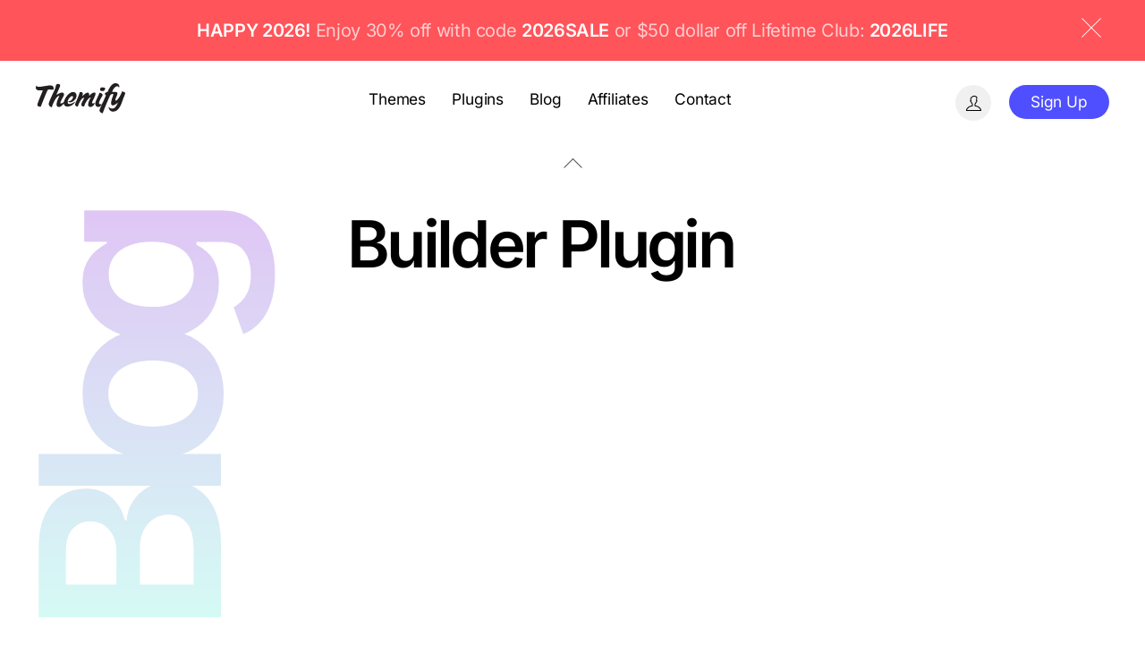

--- FILE ---
content_type: text/css
request_url: https://themify.me/wp-content/plugins/themify-promo-bar/promobar.css
body_size: 463
content:
/************************************************************************************
PROMOTION BAR
*************************************************************************************/
.promo-bar-wrap {
	position: fixed;
	left: 0;
	top: 0;
	width: 100%;
	z-index: 1000;
	height: 0;
	min-height: 0;
	transition: all 0.5s ease-out;
}
.promo-close .promo-bar-wrap {
    display: none;
}
.promo-bar-wrap.open {
	min-height: 67px;
}
.promo-bar-wrap.closed {
	min-height: 0;
}
.promo-bar {
	min-height: 67px;
	font-size: 1.05em;
	text-align: center;
	letter-spacing:-.02em;
	width: 100%;
	background: #ff545a;
	color: #ffcfd0;
	position: absolute;
	transition: all 0.5s ease-out;
}
.promo-bar p {
	font-size: 1.1em;
	padding: 1em 0;
	margin: 0;
}
/* for the promo title */
.promo-bar strong {
	color: #fff;
	font-weight: 600;
	text-transform: uppercase;
}
.promo-bar strong:first-of-type {
	animation:horizontal-shaking .7s linear infinite;
	display: inline-block;
}
@keyframes horizontal-shaking {
 0% { transform: skewY(-15deg); }
 5% { transform: skewY(15deg); }
 10% { transform: skewY(-15deg); }
 15% { transform: skewY(15deg); }
 20% { transform: skewY(0deg); }
 100% { transform: skewY(0deg); }
}
.promo-bar strong a {
	color: #fff;
}
.promo-bar a {
	border-bottom: 1px solid rgba(255,255,255, 0.3);
	text-decoration: none;
	color: #fff;
}
.promo-bar-wrap .close {
	width:30px;
	height:30px;
	position: absolute;
	top: 16px;
	right: 3.5%;
	font-weight: 100;
	cursor: pointer;
	margin: 0;
	padding: 0;
	color: #fff;
	line-height: 1.375em;
	transition: transform .3s linear;
}
.promo-bar-wrap .close:after,
.promo-bar-wrap .close:before {
    content: '';
    height: 100%;
    width: 1px;
    position: absolute;
    top: 50%;
    left: 50%;
    transform: translate(-50%,-50%) rotate(45deg);
    background-color: currentColor;
    transition: transform .25s
}
.promo-bar-wrap .close:after {
    transform: translate(-50%,-50%) rotate(-45deg)
}
.promo-bar-wrap .close:hover:after {
    transform: translate(-50%,-50%) rotate(45deg)
}
.promo-bar-wrap .close:hover:before {
    transform: translate(-50%,-50%) rotate(135deg)
}

/* promo bar */
.mobile-menu-visible .promo-bar-wrap{
	left:-300px
}
body:not(.promo-close).promo-bar-on{
	margin-top:67px
}
.fixed-header-on .promo-bar-wrap{
	top:-67px
}
body:not(.promo-close).promo-bar-on.transparent-header #headerwrap{
	top:67px
}
.promo-bar-on.transparent-header.fixed-header-on #headerwrap{
	top:0 !important
}

/* animate promo_bar */
@-webkit-keyframes animate_promo_bar {
	0% {
		top: -60px;
	}
	50% {
		top: 0;
	}
}
@keyframes animate_promo_bar {
	0% {
		top: -60px;
	}
	50% {
		top: 0;
	}
}

/* animate headerwrap with promo-bar-on */
@-webkit-keyframes animate_headerwrap_promo_bar {
	0% {
		top: -115px;
		opacity: 0;
	}
	50% {
		top: 0;
		opacity: 1;
	}
}
@keyframes animate_headerwrap_promo_bar {
	0% {
		top: -115px;
		opacity: 0;
	}
	50% {
		top: 60px;
		opacity: 1;
	}
}
.promo-bar-on #headerwrap {
	animation: animate_headerwrap_promo_bar .5s;
}

/* if fixed header is on */
.fixed-header-on .promo-bar {
	top: -60px;
}

@media screen and (max-width: 820px) {
	.promo-bar {
		font-size:1em;
	}
	.promo-bar p {
		font-size: .9em;
		line-height: 1.5em;
		text-align: left;
		padding: 10px 35px 10px 10px;
	}
	.promo-bar .close {
		right: 10px;
		top: 20%;
	}

}

--- FILE ---
content_type: text/css
request_url: https://themify.me/wp-content/uploads/themify-concate/675444254/themify-1013048860.css
body_size: 17168
content:
@charset "UTF-8";
/* Themify Ultra 8.0.8 framework 8.2.0 */

/*/css/base.min.css*/
:where(.tf_loader){width:1em;height:1em;overflow:hidden;display:inline-block;vertical-align:middle;position:relative}.tf_loader:before{content:'';width:100%;height:100%;position:absolute;top:0;left:0;text-indent:-9999em;border-radius:50%;box-sizing:border-box;border:.15em solid rgba(149,149,149,.2);border-left-color:rgba(149,149,149,.6);animation:tf_loader 1.1s infinite linear}@keyframes tf_loader{0{transform:rotate(0)}100%{transform:rotate(360deg)}}.tf_clear{clear:both}.tf_left{float:left}.tf_right{float:right}.tf_textl{text-align:left}.tf_textr{text-align:right}.tf_textc{text-align:center}.tf_textj{text-align:justify}.tf_text_dec{text-decoration:none}.tf_hide{display:none}.tf_hidden{visibility:hidden}.tf_block{display:block}.tf_inline_b{display:inline-block}.tf_vmiddle{vertical-align:middle}.tf_mw{max-width:100%}.tf_w{width:100%}.tf_h{height:100%}:where(.tf_overflow){overflow:hidden}.tf_box{box-sizing:border-box}:where(.tf_abs){position:absolute;inset:0}:where(.tf_abs_t){position:absolute;top:0;left:0}:where(.tf_abs_b){position:absolute;bottom:0;left:0}:where(.tf_abs_c){position:absolute;top:50%;left:50%;transform:translate(-50%,-50%)}.tf_rel{position:relative}:where(.tf_opacity){opacity:0}.tf_clearfix:after{content:"";display:table;clear:both}.loops-wrapper>.post,.woocommerce ul.loops-wrapper.products>li.product{float:left;box-sizing:border-box;margin-left:3.2%;margin-right:0;margin-bottom:2.5em;clear:none}.woocommerce .loops-wrapper.no-gutter.products>.product,body .loops-wrapper.no-gutter>.post{margin:0}.woocommerce .loops-wrapper.products.list-post>.product{margin-left:0}.tf_scrollbar{scroll-behavior:smooth;--tf_scroll_color:rgba(137,137,137,.2);--tf_scroll_color_hover:rgba(137,137,137,.4);scrollbar-color:var(--tf_scroll_color) transparent;scrollbar-width:thin}.tf_scrollbar::-webkit-scrollbar{width:var(--tf_scroll_w,10px);height:var(--tf_scroll_h,10px)}.tf_scrollbar::-webkit-scrollbar-thumb{background-color:var(--tf_scroll_color);background-clip:padding-box;border:2px solid transparent;border-radius:5px}.tf_scrollbar:hover{scrollbar-color:var(--tf_scroll_color_hover) transparent}.tf_scrollbar:hover::-webkit-scrollbar-thumb{background-color:var(--tf_scroll_color_hover)}.tf_close{position:relative;transition:transform .3s linear;cursor:pointer}.tf_close:after,.tf_close:before{content:'';height:100%;width:1px;position:absolute;top:50%;left:50%;transform:translate(-50%,-50%) rotate(45deg);background-color:currentColor;transition:transform .25s}.tf_close:after{transform:translate(-50%,-50%) rotate(-45deg)}.tf_close:hover:after{transform:translate(-50%,-50%) rotate(45deg)}.tf_close:hover:before{transform:translate(-50%,-50%) rotate(135deg)}.tf_vd_lazy:fullscreen video{height:100%;object-fit:contain}

/*/css/themify-common.css*/
iframe{border:0}a{cursor:pointer}:is(button,a,input,select,textarea,.button):focus{outline:1px dotted hsla(0,0%,59%,.2)}.tf_focus_heavy :is(button,a,input,select,textarea,.button):focus{outline:2px solid rgba(0,176,255,.8)}.tf_focus_none a,.tf_focus_none:is(button,a,input,select,textarea,.button):focus{outline:0}.tf_large_font{font-size:1.1em}.screen-reader-text{border:0;clip:rect(1px,1px,1px,1px);clip-path:inset(50%);height:1px;margin:-1px;overflow:hidden;padding:0;position:absolute;width:1px;word-wrap:normal!important}.screen-reader-text:focus{background-color:#f1f1f1;border-radius:3px;box-shadow:0 0 2px 2px rgba(0,0,0,.6);clip:auto!important;color:#21759b;display:block;font-size:.875rem;font-weight:700;height:auto;left:5px;line-height:normal;padding:15px 23px 14px;text-decoration:none;top:5px;width:auto;z-index:100000}.skip-to-content:focus{clip-path:none}.post-image .themify_lightbox{display:block;max-width:100%;position:relative}.post-image .themify_lightbox .zoom{background:rgba(0,0,0,.3);border-radius:100%;height:35px;left:50%;position:absolute;top:50%;transform:translate(-50%,-50%);width:35px}.post-image .themify_lightbox .zoom .tf_fa{color:#fff;vertical-align:middle;stroke-width:1px;left:50%;line-height:100%;position:absolute;top:50%;transform:translate(-50%,-50%)}.post-image .themify_lightbox:hover .zoom{background:rgba(0,0,0,.6)}.pswp:not(.pswp--open){display:none}:is(.ptb_map,.themify_map) button{border-radius:0;max-width:inherit}
/*/wp-content/themes/themify-ultra/styles/modules/footers/left.css*/
.footer-horizontal-left .footer-left-wrap,.footer-horizontal-left .footer-right-wrap,.footer-left-col .main-col,.footer-left-col .section-col{float:left;margin-left:3.2%}.footer-horizontal-left .footer-left-wrap.first,.footer-horizontal-left .footer-right-wrap.first,.footer-left-col .main-col.first{clear:left;margin-left:0}.footer-horizontal-left .footer-left-wrap,.footer-left-col .main-col{width:22.6%}.footer-horizontal-left .footer-right-wrap,.footer-left-col .section-col{width:74.2%}.footer-left-col #footer .widget{margin:0 0 2em}.footer-left-col .footer-text{padding-top:.9em}@media(max-width:680px){.footer-horizontal-left .footer-left-wrap,.footer-horizontal-left .footer-right-wrap,.footer-left-col .main-col,.footer-left-col .section-col{margin-left:0;margin-right:0;max-width:100%;width:100%}.footer-horizontal-left .back-top,.footer-left-col .back-top{top:-35px}}
/*/wp-content/themes/themify-ultra/styles/modules/revealing-footer.css*/
.revealing-footer :is(#footerwrap,#tbp_footer){bottom:0;max-height:85vh;overflow:auto;position:sticky;z-index:0}.revealing-footer.no-css-sticky :is(#footerwrap,#tbp_footer){inset-inline:0;position:fixed}.revealing-footer #body{box-shadow:0 3px 25px 3px rgba(0,0,0,.1);position:relative;z-index:1}.revealing-footer :is(#footerwrap,#tbp_footer):not(.active-revealing){opacity:0;visibility:hidden}.revealing-footer :is(#footerwrap #footer,#tbp_footer>.themify_builder){opacity:.3}
/*/wp-content/themes/themify-ultra/styles/modules/sidebars/sidebar1.css*/
.sidebar-left #layout{flex-direction:row-reverse}.sidebar-left #sidebar{margin-left:unset;margin-right:auto}
/*/wp-content/themes/themify-ultra/styles/modules/sidebar.css*/
#sidebar,#sidebar-alt{font-size:.95em;padding:5.75% 0 10%}#sidebar{margin-left:auto;width:24%}.full_width #sidebar{margin:0 auto;width:auto}#sidebar h1{font-size:2em}#sidebar h2{font-size:1.6em}#sidebar h3{font-size:1.4em}
/*/css/modules/search-form.css*/
.tf_s_dropdown input[type=text]{background-color:#fff;box-shadow:none;color:#000;display:inline-block;height:auto;margin:0;max-width:100%;min-height:auto;min-width:auto;width:auto}.tf_search_icon{border-radius:50em;cursor:pointer;line-height:normal;padding:9px 11px 10px}.tf_search_icon:hover{background:hsla(0,0%,59%,.15)}.tf_search_icon .tf-ti-search{stroke-width:1.5}.tf_icon_wrap{font-size:1.2em;left:2px;line-height:1;position:absolute;top:50%;transform:translateY(-50%)}.tf_icon_wrap+.tf_loader+input[type=text],.tf_icon_wrap+input[type=text]{padding-left:2.2em}.tf_s_dropdown .tf_icon_wrap{left:12px}
/*/wp-content/themes/themify-ultra/styles/modules/search-form.css*/
#searchform{border-bottom:1px solid;font-size:1.2em;margin:0}#searchform #s{background-color:transparent;border:0;border-radius:0;box-shadow:none;letter-spacing:-.04em;margin:0;max-width:none;padding:.45em .45em .45em 1.75em;width:100%}#headerwrap #searchform-wrap{display:inline-block;margin-left:4px;vertical-align:middle}#headerwrap #searchform{border:0;font-size:1em;height:40px;width:40px}.tf_s_dropdown #searchform .tf_icon_wrap{left:0}#headerwrap #searchform #s{border-radius:5em;height:40px;padding:6px 15px 6px 40px;position:absolute;right:-2px;transition:width .7s,background .7s;width:1px;z-index:2}#headerwrap #searchform #s:focus,#headerwrap #searchform #s:hover,#headerwrap #searchform .icon-search:hover~#s,#headerwrap #searchform .tf_fa:hover+#s{background-color:#eee;width:140px}#headerwrap #searchform .tf_fa{background-color:#eee;border-radius:100%;color:#000;font-size:16px;left:0;line-height:1.2em;margin:0;padding:12px;text-align:center;top:50%;z-index:1;stroke-width:2}#headerwrap .tf_search_result{left:auto;right:0}.fixed-header-on #headerwrap #searchform-wrap{display:none}
/*/wp-content/themes/themify-ultra/styles/modules/back-top.css*/
.back-top{margin:0 auto .6em;width:200px}.back-top:not(.back-top-float) .arrow-up a{bottom:0;color:inherit;display:inline-block;line-height:1;outline:0;padding:.4em;position:relative;text-decoration:none;transition:bottom .5s;z-index:10}.back-top:not(.back-top-float):hover .arrow-up a{bottom:20px}.footer-block .back-top:not(.back-top-float) .arrow-up :is(a,a:hover){background:0}.back-top a:before{border:2px solid transparent;border-left-color:inherit;border-top-color:inherit;content:"";display:inline-block;height:30px;margin-top:4px;transform:rotate(45deg);width:30px}:is(#footer,#pagewrap) .back-top-float{background-color:var(--theme_accent_semi);border-radius:100%;box-shadow:0 1px 8px rgba(0,0,0,.12);color:#fff;cursor:pointer;font-size:16px;height:44px;inset:auto 20px 20px auto;opacity:1;overflow:hidden;position:fixed;text-align:center;text-decoration:none;transition:opacity .2s ease-in-out .2s,transform .2s ease-in-out,background-color .5s;width:44px;z-index:101}:is(#footer,#pagewrap) .back-top-hide{opacity:0;pointer-events:none}#pagewrap .back-top-float .arrow-up a,.back-top-float .arrow-up a{background:0;color:inherit}#pagewrap .back-top-float .arrow-up,.back-top-float .arrow-up{left:50%;position:absolute;top:5px}#pagewrap .back-top-float:hover,.back-top:not(.back-top-float) .arrow-up a:hover{background-color:var(--theme_accent)}#pagewrap .back-top-float:hover .arrow-up,.back-top-float:hover .arrow-up{animation:back-top-arrow-up .25s linear .2s infinite alternate}#pagewrap .back-top-float a:before,.back-top-float a:before{border-width:1px;height:13px;left:50%;margin-left:-7px;margin-top:0;position:absolute;top:14px;width:13px}#pagewrap:has(#tf_sticky_buy.tf_st_show) .back-top.back-top-float{bottom:110px}:is(.footer-horizontal-left,.footer-horizontal-right,.footer-left-col,.footer-right-col) .back-top{margin:0;position:absolute;top:-89px;width:60px}:is(.footer-horizontal-left,.footer-horizontal-right,.footer-left-col,.footer-right-col) .back-top .arrow-up a{background-color:hsla(0,0%,67%,.78);border-radius:var(--theme_rounded) var(--theme_rounded) 0 0;color:#fff;height:25px;line-height:100%;padding:10px 0 0;text-align:center!important;width:60px}:is(.footer-horizontal-left,.footer-horizontal-right,.footer-left-col,.footer-right-col) .back-top a:before{height:14px;width:14px}:is(.footer-horizontal-left,.footer-horizontal-right,.footer-left-col,.footer-right-col) .back-top:hover .arrow-up a{bottom:0}:is(.footer-horizontal-left,.footer-horizontal-right,.footer-left-col,.footer-right-col) .back-top .arrow-up:hover a{background-color:#000}@keyframes back-top-arrow-up{0%{top:0}to{top:-5px}}@media(max-width:680px){:is(.footer-horizontal-left,.footer-horizontal-right,.footer-left-col,.footer-right-col) .back-top{top:-70px}}
/*/wp-content/themes/themify-ultra/style.css*/
/*!
Theme Name: Themify Ultra
Theme URI:https://themify.me/themes/ultra/
Version:8.0.8
Description:Use Ultra theme to create professional sites quickly and easily (landing pages, portfolio, blog, corporate, ecommerce, and more). It includes a bunch of header/footer layout options and pre-built demos that you can import to your site. Read <a href="https://themify.me/docs/ultra-documentation">Ultra documentation</a> for more information.
Author:Themify
Author URI:https://www.themify.me
License:GNU General Public License v2.0
License URI:http://www.gnu.org/licenses/gpl-2.0.html
Copyright:(c) Themify.
Tags:themify,featured-images,translation-ready,custom-menu,sidebar
Text Domain:themify
Requires PHP:7.2
Changelogs: https://themify.org/changelogs/themify-ultra.txt
---------
DO NOT EDIT THIS FILE.
If you need to override theme styling,please add custom CSS in Appearance>Customize>Custom CSS or a child theme (https://themify.me/docs/child-theme).*/a,abbr,acronym,address,b,bdo,big,blockquote,body,br,button,cite,code,dd,del,dfn,div,dl,dt,em,fieldset,figure,form,h1,h2,h3,h4,h5,h6,html,i,img,ins,kbd,legend,li,map,ol,p,pre,q,samp,small,span,strong,sub,sup,table,tbody,td,tfoot,th,thead,tr,tt,ul,var{margin:0;padding:0}a,fieldset,img{border:0}article,aside,details,figcaption,figure,footer,header,hgroup,menu,nav,section{display:block}audio,iframe{max-width:100%}:root{--theme_accent:#ed1e24;--theme_accent_semi:rgba(251,9,48,.8);--theme_accent_hover:#000;--theme_rounded:12px;--theme_input_rounded:12px;--theme_btn_rounded:30px}html{scroll-behavior:smooth}body{background-color:#fff;color:#666;font:1em/1.65em Public Sans,Arial,sans-serif;overflow-wrap:break-word;-webkit-font-smoothing:antialiased;-ms-text-size-adjust:100%;-moz-text-size-adjust:100%;-webkit-text-size-adjust:100%;text-size-adjust:100%}a{color:var(--theme_accent);text-decoration:none;transition:color .3s ease-in-out}a:hover{color:var(--theme_accent_hover)}p{margin:0 0 1.3em;padding:0}small{font-size:87%}blockquote{border-left:3px solid hsla(0,0%,59%,.3);font-size:1.1em;line-height:1.4em;margin:0 5% 1.2em;padding:.8em 1.4em}ins{text-decoration:none}ol,ul{margin:0 0 1.4em 1.6em}li,ol,ul{padding:0}li{margin:0 0 1em}h1,h2,h3,h4,h5,h6{color:#000;font-weight:700;letter-spacing:-.02em;line-height:1.4em;margin:0 0 .5em;overflow-wrap:normal}h1{font-size:3.4em;line-height:1.2em}h1,h2{letter-spacing:-.03em}h2{font-size:2.3em;line-height:1.3em}h3{font-size:1.7em}h4{font-size:1.4em}h5{font-size:1.3em}h5,h6{line-height:1.7em}h6{font-size:1.2em}button,input,input[type=search],select,textarea{font-family:inherit;font-size:100%;max-width:100%}input:is([type=radio],[type=checkbox]),input:read-only,input:read-write,select,textarea{-webkit-appearance:none;appearance:none;background:#fff;border:1px solid rgba(0,0,0,.25);border-radius:var(--theme_input_rounded);max-width:100%;padding:.6em}input:read-only,input:read-write{margin:0 1em .6em 0;width:17em}input[type=number]{width:7em}textarea{margin:0 0 .6em;min-height:13.5em;width:100%}select{background-image:url("data:image/svg+xml;charset=utf-8,%3Csvg xmlns='http://www.w3.org/2000/svg' width='100' height='100' fill='none' stroke='rgba(40,40,40,.8)' stroke-linecap='round' stroke-width='12'%3E%3Cpath d='m2.7 2.3 46.4 54.9L95.5 2.3'/%3E%3C/svg%3E");background-position:calc(100% - .7em) calc(50% + .15em);background-repeat:no-repeat;background-size:.85em;color:inherit;margin:0 0 .6em;padding-right:2em}input:is([type=radio],[type=checkbox]){-webkit-appearance:none;box-sizing:content-box;clear:none;cursor:pointer;display:inline-block;height:1.3em;line-height:1;margin:0 .5em 0 0;min-height:1.3em;min-width:1.3em;padding:0;text-align:center;vertical-align:middle;width:1.3em}input[type=checkbox]{border-radius:calc(var(--theme_input_rounded) - 4px)}input[type=radio]{align-items:center;border-radius:100%!important;display:inline-flex;justify-content:center}input[type=checkbox]:before{border-bottom:.13em solid transparent;border-left:.13em solid transparent;content:"";display:inline-block;height:.32em;margin-bottom:.1em;margin-left:.1em;transform:rotate(-45deg) skewY(-10deg);width:.7em}input[type=checkbox]:checked:before{border-bottom:.13em solid;border-left:.13em solid}input[type=radio]:checked:before{background-color:#222;border-radius:100%;content:"";display:inline-block;height:.7em;vertical-align:middle;width:.7em}:is(select,textarea):focus,input:read-only:focus,input:read-write:focus{border-color:rgba(0,0,0,.5)}button,input[type=reset],input[type=submit]{-webkit-appearance:none;background-color:var(--theme_accent);border:0;border-radius:var(--theme_btn_rounded);color:#fff;cursor:pointer;display:inline-block;font-weight:700;padding:.65em 1.6em;transition:background .3s,color .3s,transform .3s;width:auto}button:hover,input:is([type=reset],[type=submit]):hover{background-color:var(--theme_accent_hover);box-shadow:0 5px 10px rgba(0,0,0,.1);color:#fff;transform:translateY(-1px)}.gm-style-mtc button{border-radius:0}.mce-toolbar .mce-btn button:hover{background-color:inherit;box-shadow:none;color:inherit;transform:none}#main-nav ul a,.author-box,.post,.post-content,.sidemenu,.widget,img,input,textarea{box-sizing:border-box}.col3-1,.col4-1,.col4-2{float:left;margin-left:3.2%}.col4-1{width:22.6%}.col4-2{width:48.4%}.col3-1{width:31.2%}:is(.col4-1,.col4-2,.col3-1).first{clear:left;margin-left:0}#pagewrap{overflow-x:clip}.mobile-menu-visible #pagewrap,.slide-cart-visible #pagewrap{overflow-x:initial}.pagewidth{margin:0 auto;max-width:100%;width:1160px}#layout{display:flex;flex-wrap:wrap}#content{padding:5.75% 0;width:71%}.sidebar-none #content{width:100%}.sidebar-none #layout{display:block}.sidemenu-active{left:0;position:relative;transition:left .2s ease-in-out}.sidemenu-right{left:-300px}.sidemenu-left,.sidemenu-left #headerwrap{left:300px}.full_width #layout{flex-wrap:wrap;max-width:100%;width:100%}.full_width #content{max-width:100%;padding:0;width:100%}#headerwrap{background-color:var(--tf_fixed_header_bg,#fff);border-bottom:var(--tf_fixed_header_border,1px solid rgba(0,0,0,.05));color:var(--tf_fixed_header_color,#000);inset-block:var(--tf_fixed_header_p,0 auto);left:0;margin-inline:var(--tf_fixed_header_m,0);min-height:55px;position:var(--tf_fixed_header,absolute);transition:.3s ease-in-out;transition-property:background-color,color,box-shadow,min-height,left,padding;width:var(--tf_fixed_header_w,100%);z-index:999}.fixed-header-enabled{--tf_fixed_header:sticky}.no-fixed-header{--tf_fixed_header:relative}.fixed-header-on{--tf_fixed_header_bg:hsla(0,0%,100%,.9)}#headerwrap.fixed-header:before{-webkit-backdrop-filter:blur(5px);backdrop-filter:blur(5px);content:"";inset:0;pointer-events:none;position:absolute;z-index:0}#header{overflow:visible;padding:2em 0;position:relative}.fixed-header-enabled #header{transition:padding .3s ease-in-out}.fixed-header #header{padding-block:12px}@supports (-webkit-touch-callout:none){#headerwrap{background-attachment:scroll!important;background-position:50%!important}}.header-widget{font-size:.95em;height:100%}.header-widget .widget{margin:2em 0}.header-widget .widgettitle{color:inherit;font-size:1.05em;margin:0 0 .5em}.fixed-header-on .tf_sticky_logo~*{display:none!important}.search-button{border-radius:100%;box-sizing:border-box;color:inherit;font-size:19px;line-height:1;margin:0 0 0 3px;padding:10px}.search-button:hover{background:hsla(0,0%,78%,.25)}a.search-button{text-decoration:none}.search-button:focus{outline:0}.tf_darkmode_toggle{border-radius:100%;box-sizing:border-box;color:inherit;font-size:19px;line-height:1;margin:0 0 0 7px;padding:9px 10px}.tf_darkmode .tf_darkmode_toggle,.tf_darkmode_toggle:hover{background:hsla(0,0%,78%,.25)}a.tf_darkmode_toggle{text-decoration:none}.tf_darkmode_toggle:focus{outline:0}#main-nav,#main-nav li{margin:0;padding:0}#main-nav li{display:inline-block;list-style:none;position:relative}#main-nav ul li{background:0;display:block;float:none}#main-nav li>.sub-menu{background:#fff;border-radius:var(--theme_rounded);box-shadow:0 0 0 1px rgba(0,0,0,.1),0 3px 12px rgba(0,0,0,.12);box-sizing:border-box;contain:style layout;left:-.3em;margin:0;opacity:0;padding:calc(var(--tb_rounded_corner) - 2px) 0;position:absolute;top:100%;transform:scaleY(0);transform-origin:top;transition:transform .3s ease-in-out,opacity .3s ease-in-out;width:210px;z-index:100}#main-nav small{display:block}#main-nav li .sub-menu .sub-menu{left:100%;top:-.65em}#main-nav .edge>.sub-menu{left:auto;right:0}#main-nav ul .edge>.sub-menu{left:auto;right:100%}@media (hover:hover){#main-nav li:hover>.sub-menu,#main-nav li>.sub-menu:focus-within,#main-nav li>a:focus+.sub-menu{opacity:1;transform:scale(1)}}.menu-item .child-arrow{border-radius:100%;cursor:pointer;display:none;height:36px;position:absolute;right:0;top:4px;transition:transform .3s;width:36px;z-index:12}.child-arrow:after,.child-arrow:before{background:currentColor;border-radius:10px;content:"";height:1px;left:12px;position:absolute;top:50%;transform:rotate(45deg);transition:transform .3s ease-in-out;width:8px;z-index:9999}.child-arrow:after{left:17px;transform:rotate(-45deg)}.toggle-on>a .child-arrow:after,.toggle-on>a .child-arrow:before{left:10px;width:15px}.toggle-on>a .child-arrow{transform:rotate(180deg)}@media (hover:none){#main-nav .menu-item-has-children>a{padding-right:45px}#footer-nav .menu-item-has-children>a{padding-right:30px}.menu-item .child-arrow{border-radius:100%;display:inline-block;margin-left:7px;margin-top:-17px;padding:0;right:5px;top:50%}#main-nav .toggle-on>a>.child-arrow{background:hsla(0,0%,84%,.4)}#main-nav li>.sub-menu{display:none}#main-nav li.toggle-on>.sub-menu{opacity:1;transform:scale(1)}}#main-nav a{color:inherit;display:block;margin:0;padding:.5em .8em;position:relative;text-decoration:none;transition:.4s ease;transition-property:background,font-size,line-height,color,padding,margin,border,border-radius,box-shadow,transform}#main-nav .highlight-link>a{background-color:hsla(0,0%,78%,.25);border:0;border-radius:var(--theme_btn_rounded);margin-left:.6em;margin-right:.6em;padding-left:1.4em;padding-right:1.4em}#main-nav .highlight-link:last-child>a{margin-right:0}#main-nav a>em .tf_fa{margin-right:5px}#main-nav a .tf_lazy{display:none}#main-nav ul a{color:#353535;padding:.4em 1.4em;text-align:left}#main-nav .current-menu-item>a,#main-nav .current_page_item>a,#main-nav a:hover,#main-nav ul a:hover{color:var(--theme_accent)}.header-icons :is(a,a:hover){color:inherit;text-decoration:none}#headerwrap .header-icons>*{vertical-align:middle}.slide-cart .header-icons{min-width:75px;text-align:right}#menu-icon{border-radius:100%;line-height:1em;margin:0 0 0 10px;padding:10px 9px 11px}#menu-icon:hover{background:hsla(0,0%,78%,.25)}.menu-icon-inner{border-bottom:2px solid;box-sizing:border-box;height:18px;position:relative;width:22px}.menu-icon-inner:after,.menu-icon-inner:before{border-top:2px solid;content:"";display:block;left:0;position:absolute;top:0;transition:border .7s ease;transition-property:transform;width:100%}.menu-icon-inner:after{top:50%}#menu-icon-close{transform:rotate(0deg);transition:border .3s ease-in-out,transform .3s ease-in-out}.body-overlay{-webkit-backdrop-filter:blur(10px);backdrop-filter:blur(10px);background-color:hsla(0,0%,81%,.8);display:none;height:100%;position:fixed;top:0;width:100%}.body-overlay-on{display:block;z-index:998}.fixed-header :is(.tf_darkmode_toggle,.header-bar,.search-button,.header-widget),.mobile-menu-visible #headerwrap:before,.slide-cart-visible #headerwrap:before{display:none}.revealing-header :is(#headerwrap,#tbp_header){transition:transform .5s ease-in-out,opacity .5s ease-in-out}.revealing-header :is(#headerwrap,#tbp_header).header_hidden{opacity:0;transform:translateY(-100%)}.fixed-header-enabled #tbp_header,.revealing-header #tbp_header{position:sticky;top:0;z-index:999}.page-title{margin:0 0 1em;padding:0}.author-bio{margin:0 0 2em;overflow:hidden}.author-bio .author-avatar{float:left;margin:0 1.2em 0 0}.author-bio .author-avatar img{border-radius:var(--theme_rounded);width:100px}.author-bio .author-name{font-size:1.6em;margin:0 0 .5em;padding:0}.author-posts-by{border-top:4px solid hsla(0,0%,46%,.1);font-size:1.4em;margin:0 0 1.5em;padding:1em 0 0;text-transform:uppercase}.post{margin-bottom:2em;position:relative}.post-content{min-width:120px}.post-title{font-size:3.1em;letter-spacing:-.03em;line-height:1.2em;margin:0 0 .4em;padding:0;text-transform:none}.post-title a{color:#000;text-decoration:none}.post-title a:hover{color:var(--theme_accent)}.post-image{margin:0 0 1em}.post-image img{border-radius:var(--theme_rounded);vertical-align:bottom}.post-image.left{float:left;margin-right:1em}.post-image.right{float:right;margin-left:1em}.post-meta{font-size:.9em;line-height:1.6em;margin:0 0 .5em;padding:0}.post-meta a{text-decoration:none}.post-meta :is(.post-comment,.post-category,.post-tag):before{border-left:1px solid hsla(0,0%,71%,.6);content:"";display:inline-block;height:1.3em;margin:0 .9em 0 .45em;transform:skewX(-15deg);vertical-align:middle;white-space:nowrap;width:1px}.post-meta .post-category:first-child:before{display:none}.post-meta .post-comment .tf_fa{font-size:.8em;margin-left:8px;opacity:.7;vertical-align:text-top}.more-link,.more-link:after,.more-link:hover{text-decoration:none}.more-link:after{border:1px solid transparent;border-right-color:inherit;border-top-color:inherit;content:"";display:inline-block;margin-left:.5em;min-height:.7em;min-width:.7em;transform:rotate(45deg);vertical-align:middle}.post-date{display:block;font-size:.8em;letter-spacing:.04em;margin:0 0 .4em;text-transform:uppercase}.loops-wrapper .post-image{margin-bottom:1em;position:relative;transition:border .3s ease-in-out,margin .3s ease-in-out,width .3s ease-in-out,transform .3s ease-in-out}.author-box{border:0;margin:5.5em 0}.author-box .author-avatar{float:left;margin:0 2em .3em 0}.author-box .author-name{margin:0 0 .3em}.post-pagination{margin:.5em 0 2em;text-align:right}.post-pagination strong{margin-right:3px}.post-pagination a{margin-left:3px;margin-right:3px}.tf_load_more{padding:2em 0}a.load-more-button{background:hsla(0,0%,72%,.16);border-radius:var(--theme_btn_rounded);box-sizing:border-box;display:none;padding:.7em 1.8em;text-decoration:none;width:auto}.post-video{height:0;margin-bottom:15px;overflow:hidden;padding-bottom:56.25%;position:relative}.post-video iframe{height:100%;left:0;position:absolute;top:0;width:100%}.featured-area img{width:100%}.loops-wrapper.no-gutter .post-image{margin:0}.loops-wrapper.no-gutter .post,.loops-wrapper.no-gutter .post-image img,ul.products.no-gutter li.product .post-image{border-radius:0}.widget{margin:0 0 2.4em}.widgettitle{font-size:1.25em;line-height:1.3em;margin:0 0 1em;padding:0}.widget ul{margin:0;padding:0}.widget li{clear:both;list-style:none;margin:0;padding:.4em 0}.widget ul ul{margin:.6em 0 -.6em;padding:0}.widget ul ul li{margin:0;padding-left:1em}iframe[src*=facebook]{background-color:#fff}#content .twitter-tweet-rendered,#content .twt-border{max-width:100%!important}#content .twt-border{min-width:180px!important}:is(.col4-3,.col4-2,.col4-1,.col3-2,.col3-1,.col2-1) .loops-wrapper.list-post .post-title{font-size:1.4em;margin:0 0 .5em}.shortcode.themify-icon .themify-icon-icon{font-size:1.3em}a.shortcode.button{border-radius:var(--theme_btn_rounded);padding:.65em 1em}.tb_optin_horizontal form>div[class*=tb_optin_]{width:auto}img:is(.alignleft,.aligncenter,.alignright,.alignnone){margin-bottom:1em}.alignleft{float:left;margin-right:1em}.alignright{float:right;margin-left:1em}.aligncenter{display:block;margin-left:auto;margin-right:auto;text-align:center}.wp-caption{margin-bottom:1em;max-width:100%;text-align:center}.wp-caption-text{margin:.5em 0}body.attachment{position:static}.single .attachment.post,body.attachment{float:none;width:auto}.menu:after,.widget li:after{clear:both;content:"";display:table}.module-feature-image,.post-image,.post-img,.slide-image{transition:.3s ease-in-out;transition-property:border,padding,width}.mobile-menu-visible{overflow-y:hidden}@media(max-width:1260px){h1{font-size:2.4em}h2{font-size:2em}.pagewidth{max-width:94%}#pagewrap,.default_width #layout .row_inner{max-width:100%}}@media(max-width:1024px){.header-widget .col4-1{width:48.4%}.header-widget .col4-1:nth-child(odd){clear:left;margin-left:0}}@media(max-width:760px){body .pagewidth{max-width:90%}#layout{flex-wrap:wrap}#content,#sidebar{clear:both;max-width:100%;padding-top:10%;width:100%}}@media(max-width:680px){h1{font-size:1.9em}.post-title,h2{font-size:1.6em}h3{font-size:1.35em}.col4-1{font-size:.95em}.col3-1,.col4-2{margin-left:0;max-width:100%;width:100%}.fixed-header #site-logo img:not(.tf_sticky_logo){max-height:40px;width:auto}#headerwrap .header-icons{right:5%}.loops-wrapper:is(.list-post,.grid4,.grid3,.grid2,.list-large-image) .post-image{float:none;max-width:none;overflow:visible;width:auto}}
/*/wp-content/themes/themify-ultra/styles/headers/header-horizontal.css*/
#header{padding:1em 0}.header-bar{float:left}#site-logo{margin:5px 15px 5px 0}#site-description{font-size:.8em;margin:5px .5em 5px 0}.navbar-wrapper{align-items:center;display:flex;justify-content:end}#header .social-widget,#searchform-wrap,.cart-icon,.search-button,.tf_darkmode_toggle{order:1}#main-nav-wrap{align-items:center;display:flex;justify-content:end}#main-nav{float:right}#main-nav .has-mega-column>.sub-menu{padding:32px 39px 39px}.header-widget{display:none;text-align:center}.header-widget .header-widget-inner{height:100%;overflow:auto;-webkit-overflow-scrolling:touch}.sidemenu-on .header-widget .header-widget-inner{max-height:none!important}.fixed-header :is(.header-bar,.search-button),.fixed-header-on #headerwrap :is(.social-widget,#searchform-wrap),.fixed-header-on .tf_darkmode_toggle{display:inline-block}#gallery-controller .slider.carousel-nav-wrap{display:none}@media(max-height:900px){.header-horizontal #headerwrap .header-widget-inner{max-height:70vh}}
/*/wp-content/themes/themify-site/style.css*/
/*
Theme Name: Themify Site
Description: Child theme for Themify Ultra
Author: Themify
Template: themify-ultra
*/

/************************************************************************************
GENERAL STYLING
*************************************************************************************/
:root{
	--theme_accent:#4f4fff;
	--theme_accent_semi:rgba(79,79,255,.65);
	--light_bg: #f7f7f7;
	--highlight-color: #fffcda;
	--rounded-corners: 30px;
    --rounded-corners-small: 16px;
    --box-shadow:0 10px 30px 0 rgba(0,0,0,.1), 0 4px 9px rgba(0,0,0,.1);
}
.tb_default_color {
	--tb_pr_color:#fff;
    --tb_pr_bg:var(--theme_accent);
}
body{
	font-size:1.05em;
	color:#555;
    font:normal 1.08em/1.66em "Inter",Helvetica,Arial,sans-serif;
	letter-spacing:-.004em;
}
br {
  content: "";
  margin:1em;
  display: block;
  font-size:20%;
}
a:hover{
	color:#000;
	text-decoration:none
}
li {
	margin: 0 0 .8em;
}
p{
	margin:0 0 1.5em
}
code,
pre code{
	background:var(--highlight-color);
	color:#333;
	padding:3px 10px;
	font:.8em/1.7em Monaco, 'Courier New', monospace
}
pre code{
    overflow-x:auto;
	padding:10px 2em 30px;
	margin:30px 0;
	clear:both;
	display:block;
}
pre code,
textarea{
	border-radius:var(--rounded-corners-small);
    scroll-behavior: smooth; /* custom scrollbar */
    --tf_scroll_color: rgba(137,137,137,.2);
    --tf_scroll_color_hover: rgba(137,137,137,.4);
    scrollbar-color: var(--tf_scroll_color) transparent;
    scrollbar-width: thin;
}
pre code::-webkit-scrollbar,
textarea::-webkit-scrollbar{
    width: var(--tf_scroll_w,10px);
    height: var(--tf_scroll_h,10px)
}
pre code::-webkit-scrollbar-thumb,
textarea::-webkit-scrollbar-thumb{
    background-color: var(--tf_scroll_color);
    background-clip: padding-box;
    border: 2px solid transparent;
    border-radius: 5px
}
pre code:hover
textarea:hover{
    scrollbar-color: var(--tf_scroll_color_hover) transparent
}
pre code:hover::-webkit-scrollbar-thumb,
textarea:hover::-webkit-scrollbar-thumb{
    background-color: var(--tf_scroll_color_hover)
}
table{
	margin:0 0 1em
}
td{
	padding:.9em 0
}

/* FORM
================================================ */
/* form input */
textarea,
select,
input:read-write, input:read-only{
	background-color: #f2f2f2;
	border:none;
	padding:.7em;
	border-radius:12px
}
textarea{
    line-height:1.5;
}
select{
	padding-right:2.2em;
}
:is(select,textarea):focus,input:read-only:focus,input:read-write:focus{
	background-color:#f9f9f9;
}
input[type=radio],input[type=checkbox] {
    padding:2px;
    background:#fff;
    border:solid 1px #999;
    border-radius:6px;
}
input[type=radio]{
    border-radius:100%;
}
/* button */
button, .button, .btn, .module.module-buttons .ui.builder_button, input[type=reset],input[type=submit],button[type=submit]{
    font-weight:500;
    background:var(--theme_accent);
    color:#fff;
	padding:.75em 1.9em;
	border-radius:10em;
	width:auto;
	border:none;
	text-transform:none;
	letter-spacing:0;
	display: inline-block;
	transition: background .3s,color .3s,transform .3s
}
button:hover, .button:hover, .btn:hover, .module.module-buttons .ui.builder_button:hover, input[type=reset]:hover,input[type=submit]:hover,button[type=submit]:hover{
    background:#000;
    color:#fff;
	box-shadow: 0 5px 10px rgba(0,0,0,.1)
}
.module.module-buttons.outline a.ui,
a.load-more-button,
.btn.outline{
	color:var(--theme_accent);
	background:none;
	border:none;
	box-shadow:inset 0 0 0 2px var(--theme_accent);
	outline:none;
	transition:background .8s,color .8s,border .8s
}
.module.module-buttons.outline a.ui:hover,
a.load-more-button:hover,
.btn.outline:hover{
	background:var(--theme_accent);
	color:#fff;
}
.button.large,
.btn.large{
	font-size:1.1em
}
a.load-more-button{
	font-size:1.2em;
	padding:.8em 2em;
	border-radius:50em;
}

/* plus button */
.plus-btn:before{
	content:"+";
	width:1.3em;
	height:1.3em;
	display:inline-block;
	background:var(--theme_accent);
	color:#fff;
	text-align:center;
	margin-right:.4em;
	border-radius:100%;
	font-size:1.6em;
	padding-top:.03em;
	box-sizing:border-box
}
.plus-btn:hover:before{
	background:#000
}

/* HEADING
================================================ */
h1,h2,h3,h4,h5,h6{
	font-weight:600;
	letter-spacing:-.035em;   
	line-height:1.2
}
h1,
.page-title,
.large-heading{
	font-size:4.2em;
	margin:0 0 .3em;
	letter-spacing:-.05em
}
.xlarge-heading{
	font-size:5em;
	margin-bottom:.3em
}
h2{
	font-size:2.4em;
	margin:0 0 .5em
}
h1 + h2{
	font-size:1.3em;
	line-height:1.5em;
	color:inherit;
	margin:0 0 2.6em;
	font-weight:400
}
h3{
	font-size:1.7em;
	margin:0 0 .5em;
	line-height:1.4	
}
h4{
	font-size:1.2em;
	font-weight:700;
	text-transform:none;
	letter-spacing:-.01em;
	line-height:1.5
}

/* sub heading in post-content */
:is(p,ul,ol,br) + h2{
    margin-top:1em
}
:is(p,ul,ol,br) + :is(h3,h4,h5,h6),
:is(ul,ol) + :is(p) {
    margin-top:1.8em;
}
br + img{
    margin-top:1.2em
}

/* smaller sub heading */
.sup-head{
    font-size:.65em;
    display:block;
    line-height:1;
	color:#9b9b9b
}

/* main page width */
.pagewidth,
.module_row > .row_inner,
.module-layout-part .module_row.fullwidth_row_container > .row_inner{
	width: min(1200px,100%);
}
.module_subrow.boxed-row,
.module_row.boxed-row > .row_inner {
	width: min(1500px, 96%);
	margin-left:auto;
	margin-right:auto;
}
@media(max-width: 1260px) {
    .module_row.boxed-row > .row_inner {
        max-width:94%;
    }
	.module_subrow.boxed-row{
		width:94%;
	}
	
}
@media(max-width: 760px) {
    body .pagewidth,
    .row_inner,
    .module_row.boxed-row > .row_inner {
        max-width:88%;
    }
	.module_subrow.boxed-row{
		width:88%;
	}
	.boxed-row .module_subrow.pagewidth{
		max-width:100%
	}
}

/* layout common elements */
.image.border img,
img.border,
.single-docs #content img{
	background:#fff;
	box-shadow:0 4px 10px rgba(0,0,0,.05);
	margin-bottom:.4em;
	border-radius:5px
}
.post-video{
    margin-bottom:3em
}
.rounded-corner{
	border-radius:var(--rounded-corners);
}
.row-padding{
	padding:8% 0;
}
.heading-padding{
	padding:0 9.5%
}
.subhead-padding{
	padding:0 16%
}
big{
    font-size:1.1em;
    line-height:1.7  
}
.large-text {
    font-size:1.2em;
    line-height:1.5;
	letter-spacing:-.015em
}
.xlarge-text {
    font-size:1.4em;
    line-height:1.5;
	letter-spacing:-.02em
}
.large-subhead{
	font-size:2.6em
}
.text-center{
	text-align:center
}

/* column clickable outline */
.tb_link_outline:hover{
	outline:none;
	transform:scale(1.02)
}
.tb_link_outline:hover:before {
	position:absolute;
	content:'';
	height:100%;
	width:100%;
	outline:solid 5px var(--theme_accent);
	outline-offset:-5px;
	z-index:3;
}
.tb_link_outline.rounded-corner:before{
	border-radius:var(--rounded-corners);
}

/* social share */
.social-shortcode {
	margin:1em 0;
}
.social-shortcode span{
	display:inline-block;
	height:auto;
	margin:2px;
	padding:0;
	vertical-align:top !important
}
.social-shortcode iframe{
	margin:0;
	padding:0
}

/* grids in content */
.col4-1,
.col4-2,
.col4-3,
.col3-1,
.col3-2,
.col2-1,
.grid4 > li,
.grid3 > li,
.grid2 > li{
	margin-left:4.2%;
	float:left;
	box-sizing:border-box
}
.grid4 > li,
.grid3 > li,
.grid2 > li{
	margin-bottom:4.2%
}
.col4-1,
.grid4 > li{
	width:21.84%
}
.col4-2,
.col2-1,
.grid2 > li{
	width:47.89%
}
.col3-1,
.grid3 > li{
	width:30.52%
}
.grid4.padded > li,
.grid3.padded > li,
.grid2.padded > li{
	margin-bottom:1.4em
}

.col4-1.first,
.col4-2.first,
.col4-3.first,
.col3-1.first,
.col3-2.first,
.col2-1.first,
.grid4 > li:nth-of-type(4n+1),
.grid3 > li:nth-of-type(3n+1),
.grid2 > li:nth-of-type(2n+1){
	margin-left:0 !important;
	clear:left
}
ul.grid4,
ul.grid3,
ul.grid2,
ol.grid4,
ol.grid3,
ol.grid2{
	list-style:none;
	margin:0
}
ul.grid4:after,
ul.grid3:after,
ul.grid2:after,
ol.grid4:after,
ol.grid3:after,
ol.grid2:after{
	content:"";
	display:table;
	clear:both
}

/************************************************************************************
HEADER
*************************************************************************************/
#headerwrap{
	border:none;
}
#header{
	padding:1.2em 0
}
/* SITE LOGO
================================================ */
#site-logo{
	position:relative;
	z-index:1;
	transition:margin .5s
}
/* MAIN NAVIGATION
================================================ */
.navbar-wrapper{
	display:block;
	width:100%;
	position: absolute;
	top:15px;
	left: 0;
    transition:top .5s
}
#main-nav-wrap{
	display:block;
	margin-left:-50px
}
#main-nav .signup-link{
    position:absolute;
    right:0;
	top:13px;
}
#main-nav .member-link{
    position:absolute;
    right:132px;
	top:17px;
}
#headerwrap.fixed-header .navbar-wrapper{
	top:5px
}
#headerwrap.fixed-header .signup-link{
	top:10px
}
#headerwrap.fixed-header .member-link{
	top:15px
}
#main-nav{
	float:none;
	text-align:center;
}
#main-nav a{
	letter-spacing:-.01em;
	padding:.875em .7em
}
#main-nav li>.sub-menu{
	background-color:rgba(255,255,255,.95);
	width:220px;
	left:50%;
    padding:.5em;
	margin-left:-110px;
	border-radius:var(--rounded-corners-small);
    box-shadow:var(--box-shadow);
    -webkit-backdrop-filter: blur(5px);
    backdrop-filter: blur(5px);
}
#main-nav ul a,
#main-nav .mega-menu-posts a,
#main-nav .mega-menu-posts span{
	color:#666
}
#main-nav ul a{
	font:inherit;
	text-transform:none;
	font-size:.95em;
	letter-spacing:0;
	padding:.45em 1.2em;
	text-align:center;
	border-radius:var(--rounded-corners-small);
	transition:background .5s ease-out, color 0.5s ease-out
}
#main-nav ul a:hover{
	background-color:rgb(199 199 199 / 20%);
	color:#000;
}
#main-nav .highlight-link > a {
    font-weight:500;
    background:var(--theme_accent);
    color:#fff;
    padding:.3em 1.4em;
    transition:background .5s;
	margin-right:0
}
#main-nav .highlight-link > a:hover {
    background:var(--theme_accent_hover);
}
#main-nav .member-link > a{
	border-radius:50em;	
	padding:0;
	color:#000;
	width:40px;
	height:40px;
	margin-top:-4px;
	margin-bottom:14px;
	overflow:hidden
}
#main-nav .member-link > a .tf_fa{
	background-color:rgba(0,0,0,.06);	
	padding:.7em;
    -webkit-backdrop-filter: blur(2px);
    backdrop-filter: blur(2px);	
    transition:background .5s
}
#main-nav .member-link > a:hover .tf_fa{
	background-color:rgba(0,0,0,.2);
}
#main-nav .member-link a img{
	vertical-align:top
}
#main-nav .member-menu{
	display:none
}

/* TRANSPARENT HEADER  */
.transparent-header #headerwrap{
	box-shadow:none;
	color:#000
}

/* FIXED HEADER */
.fixed-header #site-logo{
	margin-top:13px;
}
.transparent-header #headerwrap.fixed-header,
#headerwrap.fixed-header{
	background-color:rgba(255,255,255,.9)
}

/************************************************************************************
POST
*************************************************************************************/
.category .page-title{
	font-size:2.3em;
	margin-bottom:1em;
}
.category .page-title:before{
	content:'#';
	color:#ddd;
	display:inline-block;
	margin-right:.3em;
	font-weight:100;
	letter-spacing:-.13em;
}
.category-blog .page-title{
    display:none
}
.loops-wrapper.list-post > .post{
	margin-bottom:6em;
	display:flex;
	flex-direction:column
}
.loops-wrapper.list-post > .post .post-image-wrap{
	order:-1
}
.loops-wrapper .post{
	text-align:left
}
.loops-wrapper .post-category{
	font-size:.9em
}
/* post title */
.post-title{
	font-size:3.5em;
	margin-bottom:.4em;
	line-height:1.15em
}
.single :is(.post-image,.post-meta,.post-title){
	text-align:left
}
/* post meta */
.post-meta-wrap{
	display:flex;
	align-items:center;
	margin-bottom:1em
	
}
.has-post-thumbnail .post-meta-wrap{
	margin-top:-70px;
	margin-bottom:1.3em;
	margin-left:-35px
}
.post-meta-wrap{
	font-size:1em;
}
.post-meta-wrap a{
	color:#666
}
.post-meta-wrap .post-comment:before{
	border-left: 2px solid;
    content: "";
    display: inline-block;
    margin: 0 .9em 0 .45em;
    opacity: .2;
    vertical-align: middle;
    white-space: nowrap;
    transform:skewX(-40deg);
    height:1.8em;
	margin:0 0.9em 0 1.1em;
}

/* post date */
.post-date,
.post-meta{
	text-transform:none
}
.post-date,
.post-comment{
	font-size:.8em;
	letter-spacing:0;
}
.post-category {
	display:block;
	text-transform:none;
    letter-spacing: -.025em;
	position:relative;
	margin-bottom:.7em;
}
.post-category a{
	display:inline-block;
	border-radius:22px;
	background:rgba(100,100,100,.35);
	color:#fff;
	padding:.3em 1.2em;
	transition:background .5s;
    -webkit-backdrop-filter: blur(4px);
    backdrop-filter: blur(4px);
}
.post-category a:hover{
	background:#000
}
.loops-wrapper.list-post .post-date{
	color:inherit
}
.has-post-thumbnail .post-meta-wrap{
	margin:.2em 0 .7em
}
.has-post-thumbnail .post-category{
	position:absolute;
	top: 3%;
	left: 0;
	z-index:1
}
.loops-wrapper .has-post-thumbnail .post-category{
	left: 3%;
}
.post-image-wrap{
	position:relative;
}
.post-image img{
	width:100%;
	border-radius:var(--rounded-corners);
    transition:transform .5s
}
.category-blog .post-image a:hover img{
	transform:scale(1.02);
}
#pagewrap .post-date,
#pagewrap .post-meta{
    width:auto;
    height:auto;
    margin:0
}
#pagewrap .post-date-inline{
	margin:0 0 3px
}
/* read more */
.more-link-wrap{
	margin-top: 2.5em;
	text-align:right;
	display:block;
}
.more-link{
	font-weight:500;
    color:#fff;
	padding:.75em 1.9em;
	border-radius:10em;
	background:#eee;
	color:#000
}
.more-link:hover{
	background:#ddd;
	color:#000
}

/* single post */
.single-post .post-title{
	font-size:4.5em;
	margin-bottom:.8em;
}
.single-post .post-content{
	margin-top:6%;
	font-size:1.05em;
	line-height:1.7;
}
.single-post :is(.post-content,.post-nav,.commentwrap){
	width:70%;
	margin-left:auto;
	margin-right:auto;
	position:relative;
	z-index:2
}
.single-post .entry-content p:first-of-type{
    font-size:1.1em;
    line-height:1.7
}

/* single-post image */
.single-post .post-image {
	margin-left: -7%;
	margin-right: -7%;
}
@media (max-width:1382px){
	.single-post .post-image {
		margin-left: -4%;
		margin-right: -4%;
	}
}
@media (max-width:1260px){
	.single-post .post-image {
		margin-left: -3.1%;
		margin-right: -3.1%;
	}
}
@media (max-width:680px){
	.single-post .post-image {
		margin-left: -7%;
		margin-right: -7%;
	}
}

/* commentform */
#commentform{
	margin-bottom:3em
}
/* commentlist */
.commentlist li{
	padding-left:140px;
    margin:0 0 1em
}
.commentlist ul,
.commentlist ol{
	margin-left:-90px;
    margin-top:1em
}
.comment-title,
.comment-reply-title{
	font-size:1.9em;
}
.commentlist .bypostauthor > .comment-author cite svg{
	display:none
}
.commentlist .avatar{
	width:100px;
	height:100px;
	position:absolute;
	left:0;
}
.commentlist cite{
	display:block;
	font-size:1.5em;
    margin-bottom:.2em;
	letter-spacing:-.03em
}
.commentlist cite a{
	color:#000
}
.commentlist cite:after{
	display:none
}
.commentlist .comment-reply-link{
	font-size:.9em;
	text-transform:none;
}

/* known issue */
.single.single-known_issues :is(#headerwrap,#footerwrap,.post-meta-wrap,.post-nav) {
	display:none
}
.single.single-known_issues #body{
	box-shadow:none
}
.single.single-known_issues .post-title{
	font-size:2.2em
}

/************************************************************************************
SIDEBAR
*************************************************************************************/
#sidebar{
	width:22.5%;
	padding:5.75% 0 20%;
	margin-left:auto
}

/* searchform */
#searchform{
	border:none
}
#searchform #s{
	background-color: #f3f3f3;
	border-radius:50em;
	border:none;
	letter-spacing:.025em;
	padding:.8em .8em 1em 3.5em;
	font-size:.8em
}
#searchform .icon-search{
	left:20px;
	font-size:1.3em
}
#searchform .icon-search .tf_fa{
	stroke-width:0
}

/* sidebar box */
#sidebar .widget-box{
	margin-bottom:35px
}

/* blog sticky */
.single-post #body, .archive #body, .blog #body{
	overflow:unset !important
}
.blog-sbar-sticky{
	position:sticky;
	top:93px;
}
.widget-box #searchform{
	display:block
}
#sidebar .blog-rotate h2{
	color: transparent;
	-webkit-background-clip: text;
	background-image:linear-gradient(180deg,rgb(213,253,245) 0%,rgb(224,198,246) 100%);
	line-height:1.2;
	letter-spacing:-0.13em;
	font-size:280px;
	transform:rotateZ(180deg);
	writing-mode:vertical-rl;
	padding-bottom:23px;
	margin:0 0 22px -.22em;
	white-space:nowrap
}
/* blog category */
.blog-category{
	padding:0;
	margin:0 0 56px;
	word-wrap:normal;
    font-size:.95em
}
.blog-category li{
	list-style:none;
	margin:0;
	position:relative
}
.blog-category li:before{
	content:'';
	display:block;
	transition:width .2s;
	position:absolute;
	left:0;
	top:0;
	width:0;
	height:100%;
	z-index:-1;
	background-image:linear-gradient(149deg, #fddeff 0%, #e8fdf9 25%, #fff 100%);
    border-radius:3em
}
.blog-category li:hover:before,
.blog-category .current-cat:before{
	width:100%
}
.blog-category .current-cat:before{
	background:var(--light_bg)
}
.blog-category li a{
	color:#777;
	padding:.6em 1em;
	display:block;
	position:relative;
	transition:all .7s;
    margin-bottom:2px;
}
.blog-category li:hover a,
.blog-category .current-cat a{
	padding-left:46px;
    color:#000
}
.blog-category li a:before,
.blog-category li a:after{
	content:'';
	display:inline-block;
	position:absolute;
	left:4px;
	top:50%;
	transform:translateY(-50%);
	opacity:0;
	transition:left .7s, opacity .7s
}
.blog-category li a:before{
	border-top:1px solid #000;
	border-right:1px solid #000;
	padding:4px;
	margin-right:14px;
	transform:translateY(-50%) rotateZ(45deg);
}
.blog-category li a:after{
	border-top:1px solid #000;
	width:15px;
	left:0;
}
.blog-category li:hover a:before,
.blog-category li:hover a:after,
.blog-category .current-cat a:before,
.blog-category .current-cat a:after{
	opacity:1;
}
.blog-category li:hover a:before,
.blog-category .current-cat a:before{
	left:20px;
}
.blog-category li:hover a:after,
.blog-category .current-cat a:after{
	left:16px;
}

/* pagenav */
.pagenav{
	padding-top:0
}

/************************************************************************************
FOOTER
*************************************************************************************/
#footerwrap{
	background-color:#fff;
	border:none;
	position:relative;
	padding:4em 0 2em;
	background: linear-gradient(217deg, rgb(252 255 214), rgb(255 0 0 / 0%) 70.71%), 
linear-gradient(127deg, rgb(144 246 255 / 64%), rgb(255 247 153 / 0%) 70.71%), 
linear-gradient(336deg, rgb(255 106 208 / 49%), rgb(0 0 255 / 0%) 70.71%);
}
#footer{
    color:#666;
    font-size:.9em
}
#footer ul{
	margin:0 0 2em
}
#footer ul li{
    list-style:none;
    margin:0 0 .85em;
    padding:0;
	line-height:normal
}
#footer a{
	color:#000
}
#footer a:hover{
	color:var(--theme_accent)
}
/* footer logo */
.footer-logo{
	margin-bottom:12px
}
/* footer column */
.footer-left-wraper{
	width:26%;
	float:left
}
.footer-right-wraper{
	width:510px;
	float:right;
	max-width:100%;
    margin-top:10px
}
.footer-right-wraper .menu-title{
	color:#000;
	font-weight:600;
	font-size:1.2em;
	line-height:1.4em;
	margin:0 0 1em
}
/* footer social links */
.footer-social-links{
	margin-bottom:2.75em
}
#footer .social-links-horizontal{
	margin-bottom:30px
}
#footer .social-links-horizontal li{
	vertical-align:middle;
	display:inline-block;
	margin:0 10px 0 0
}
#footer .social-links-horizontal li a{
    color:inherit;
	font-size:1.4em;
	font-style:normal;
	line-height:1
}

/* footer text */
.footer-text{
	font-size:.85em;
	line-height:1.5
}
#footer .built-with-ultra{
	font-size:1.05em;
	font-weight:500;
}
.footer-pagespeed::before {
	content:"";
	width:6px;
	height:16px;
	margin-right:1em;
	border:solid 2px #20a33c;
	border-left:0;
	border-top:0;
	display:inline-block;
	transform:rotate(45deg)
}
.revealing-footer #body{
	box-shadow: 0 0 50px 0px rgba(0,0,0,.12);
}

/* SINGLE THEME
================================================ */
.single-theme.sidebar1 #content{
	width:66%
}
.single-theme #sidebar{
	width:28%
}
.sidebar-inner{
	position:sticky;
	top:110px
}

/* buy box */
.buy-box{
	border-radius:var(--rounded-corners);
	padding:1.5em 2em 1em;
	color:#000;
	background: #fff2bfee;
}
.buy-button-wrap{
    position:relative;
}
.buy-button{
	cursor:pointer
}
.buy-button-wrap h3.buy-button{
	font-size:1.5em;
    text-align:center;
	border-radius:50em;
	padding:.3em 1em;
	background-color:var(--theme_accent);
	color:#fff;
	margin:0;
	position:relative;
    transition:background .5s
}
.buy-button-wrap .buy-button:hover{
    background-color:var(--theme_accent_hover);
}
.buy-options{
	text-align:left;
	min-width:230px;
    position:absolute;
    z-index:3;
    width:100%;
	margin:0;
	padding:0;
	list-style:none;
    border-radius:var(--rounded-corners-small);
	background-color:rgba(255,255,255,.9);
	padding:.6em;
    font-size:.9em;
    box-shadow:var(--box-shadow);
	opacity: 0;
	transform: scaleY(0);
    transform-origin: top;
    transition: transform .3s ease-in-out,opacity .3s ease-in-out;
	-webkit-backdrop-filter: blur(5px);
    backdrop-filter: blur(5px);
}
.buy-button:focus-within + .buy-options{
	opacity:1;
    transform: scale(1) translateY(10px)
}
.buy-options li{
	line-height:1.4em;
	padding:0;
	margin:0 0 1px;
	font-size:.8em;
	letter-spacing:.01em;
	position:relative
}
.buy-options a{
	color:#7d7d7d;
    display:block;
    padding:1em 1.2em;
    border-radius:var(--rounded-corners-small);
}
.buy-options a:hover{
    background:rgb(199 199 199 / 20%);
}
.buy-options strong{
	display:block;
	color:#000;
	font-size:1.4em;
	letter-spacing:-.02em;
	padding-bottom:7px
}
.buy-options li:hover strong{
	color:var(--theme_accent)
}
.buy-options li .tooltip{
	position:absolute;
	right:100%;
	top:50%;
	width:221px;
	padding:16px 20px;
	border-radius:15px;
	box-sizing:border-box;
	background:#000;
	line-height:1.4em;
	font-size:.95em;
	color:#fff;
	z-index:1;
	transform:translateY(-50%);
	margin-right:1em;
	opacity:0;
	visibility:hidden;
	transition:opacity .5s,visibility .5s, margin .5s
}
.buy-options li .tooltip:before{
	content:'';
	display:inline-block;
	position:absolute;
    border-left:15px solid transparent;
    border-top:15px solid #000;
	left:100%;
	top:50%;
	margin-left:-8px;
	margin-top:-8px;
	transform:rotateZ(45deg)
}
.buy-options li:hover .tooltip{
	opacity:1;
	visibility:visible;
	margin-right:31px
}
.buy-box .check-list{
	margin-top:2em;
    font-size:.75em;
    line-height:1.5
}
/* inline buy button */
.buy-button-inline{
	margin-bottom:1.4em
}
.buy-button-inline .buy-button-wrap{
    position:relative;
	display:inline-block;
}
.buy-button-inline .btn{
	margin-right:.8em
}
.buy-button-inline .buy-options{
	min-width:250px;
}

/* checklist */
.check-list{
	margin:0;
	padding:0;
	list-style:none
}
.check-list > li{
    margin:0 0 1.2em;
    padding:0 0 0 2em;
    position:relative;
    line-height:1.6
}
.check-list > li:before{
	content:'';
    position:absolute;
    left:0;
    top:.1em;
	width:1em;
	height:.4em;
	border-left:1px solid #000;
	border-bottom:1px solid #000;
	transform:rotateZ(-55deg);
	margin-right:11px;
	margin-top:6px;
	vertical-align:top
}

/* products
================================================ */
.product-title{
	margin:0 0 .3em;
	font-weight:800;
}
.product-title{
	font-size:3.1em;    
}
.loops-wrapper .product-title{
	font-size:2em;    
}
.product-title a{
    color:#000
}
.product-title a:hover{
    color:var(--theme_accent)
}
.product-title .product-demo-link{
	border-radius:50em;
	color:var(--theme_accent);
    border:solid 2px var(--theme_accent);
	font-weight:500;
	font-size:.275em;
	padding:.4em 1.15em .35em;
	display:inline-block;
	vertical-align:top;
	letter-spacing:0;
	line-height:normal;
	margin:.5em 0 .5em 1em;
}
h3.product-title .product-demo-link{
    font-size:.35em;
    border-width:1px;
}
.product-title .product-demo-link:hover{
	background:var(--theme_accent);
	color:#fff
}
.product-image{
	margin:0 0 1.3em;
	position:relative
}
.single .product-image{
	margin-bottom:2em
}
.loops-wrapper .product-image{
	margin-bottom:1.3em
}
.product-image img{
	border-radius:var(--rounded-corners);
	width:100%;
    transition:transform .5s
}
.product-image a:hover img{
    transform:scale(1.02);
    box-shadow:var(--box-shadow)
}
.loops-wrapper .product-image img{
	border-radius:var(--rounded-corners-small);
}
.product-excerpt {
    font-size:.95em;
    line-height:1.6
}
.new-window-icon{
	color:#000;
	background-color:#fff;
	box-sizing:border-box;
	border-radius:50em;
	position:absolute;
	left:50%;
	top:50%;
	transform:translate(-50%,-50%);
	width:100px;
	height:100px;
	display:flex;
	align-items:center;
	justify-content:center;
	box-shadow:0px 11px 35px 0px rgba(0, 0, 0, 0.3);
	opacity:0;
	visibility:hidden;
	transition:opacity .5s,visibility .5s
}
.new-window-icon .tf_fa{
	font-size:46px;
	margin-left:.1em;
	margin-bottom:.2em
}
.loops-wrapper .new-window-icon{
	width:60px;
	height:60px;	
}
.loops-wrapper .new-window-icon .tf_fa{
	font-size:26px;
}
a:hover .new-window-icon{
	opacity:1;
	visibility:visible
}

/* addons */
.single-addons .col2-1.first{
	position: sticky;
    top: 100px;
}
.single-addons .product-title{
	font-size:4.6em;
	line-height:1;
	word-wrap: break-word;
}
.single-addons .product-image{
	padding-right:1.2em;
}
.product-buy-button {
    font-size:1.1em;
    display:inline-block;
    margin-top:1em
}
.product-buy-button:hover{
	background-color:#000;
	color:#fff
}
.include-other-addons{
	opacity:.5;
	font-weight:normal;
	font-size:1.05em;
	display:block;
	margin-top:.5em;
    padding-left:2.3em;
	letter-spacing:-.02em
}
.loops-wrapper.addons h3{
	font-size:1.4em;
	margin:0 0 .2em;	
}
.loops-wrapper.addons .product-image{
	max-width:74px;
	float:left;
	margin-right:1.4em;
	border-radius:var(--rounded-corners-small);
}
.loops-wrapper.addons .addon-info{
	overflow:hidden;
	line-height:1.6em
}

/* demo posts */
.loops-wrapper.demos img{
	border-radius:var(--rounded-corners-small);
	transition:transform .4s, box-shadow .4s
}
.loops-wrapper.demos.grid4 .post-title{
	font-size:1.5em;
	margin:0 0 .3em;
}
.loops-wrapper.demos .demo_pagespeed{
	color:#aaa
}
.loops-wrapper.demos :has(img:hover) .demo_pagespeed{
	color:#51c09b
}
.loops-wrapper.demos img:hover {
	box-shadow:var(--box-shadow);
	transform:scale(1.05)
}

/* Note */
.note{
	background:var(--light_bg);
	border-radius:var(--rounded-corners-small);
	padding:2em;
	margin:0 0 2em;
	font-size:.85em;
	font-weight:normal
}
.note strong,
.note h4{
	font-size:1em;
	font-weight:500;
	letter-spacing:0;
	margin-right:2px;
	margin-bottom:.65em
}
.note p{
	font-size:.95em;
	line-height:1.7em;
	margin:0
}
.single-theme .note{
	margin-top:5em
}
/* Breadcrumb  */
.breadcrumb{
	font-size:.9em;
	line-height:1.5em;
	color:#ccc;
	margin:0 0 .5em;
}
.breadcrumb a{
	color:#666
}
.breadcrumb a:hover{
	color:#000
}

/* SHOWCASE */
.archive.tag,
.post-type-archive-showcase{
    background:var(--light_bg)
}
.showcase-description-wrap{
	display:flex;
	align-items: flex-end;
	margin-bottom: 4em;
}
.showcase-description{
	width: 50%;
}
.showcase-buttons{
	width:50%;
	text-align:right;
	display: flex;
	justify-content: flex-end;
	align-items: baseline;
}
.showcase-tagcloud-wrap{
	position:relative;
	margin-right:1em;
}
.showcase-browse-tags{
	padding:.75em 1.9em;
	color:inherit;
	font-weight:500;
	border-radius:30px
}
.showcase-browse-tags:focus-within,
.showcase-browse-tags:hover{
	background:#fff;	
}
.showcase-tagcloud{
	font-weight:500;
	letter-spacing:-.04em;
	text-align:center;
	position:absolute;
	z-index:3;
	width:400px;
	background:#fff;
	padding:1em 2em;
	right:-1em;
	top:2.4em;
	border-radius:var(--rounded-corners);
	box-shadow:var(--box-shadow);
	opacity: 0;
	transform: scaleY(0);
    transform-origin: top;
    transition: transform .3s ease-in-out,opacity .3s ease-in-out;
}
.showcase-browse-tags:focus-within + .showcase-tagcloud{
	opacity:1;
	transform: scale(1)
}
.showcase-tagcloud a{
	color:#999;
	margin:.1em .3em;
	display:inline-block;
	vertical-align:middle
}
.showcase-tagcloud a:hover{
	color:#000;
}

/* showcase loop */
.loops-wrapper.showcase .post{
    background:#fff;
    border-radius:var(--rounded-corners);
    transition:filter 1s, transform 1s, box-shadow .4s    
}
.loops-wrapper.showcase .post:hover{
    box-shadow:var(--box-shadow);
    transform:scale(1.03);    
}
.loops-wrapper.showcase .post-content{
    padding:4% 6%;
    font-size:.95em;
    line-height:1.5;
}
.loops-wrapper.showcase .post-title{
    margin:0 0 .3em
}
.loops-wrapper.showcase .post-image{
    position:relative;
    margin:0
}
.loops-wrapper.showcase .post-image img{
    border-bottom-right-radius:0;
    border-bottom-left-radius:0;
    width:100%;
}
.loops-wrapper.showcase .showcase-tags{
	display:block;
    position:absolute;
    top:1.2em;
    margin-left:-.7em
}
.loops-wrapper.showcase .showcase-tags span{
    font-size:17px;
    line-height:1;
    background:#ffe326;
    color:#000;
    padding:6px 7px;
    border-radius:100%;
    display:block;
    margin-bottom:.4em;
    text-align:center;
}
.show-icon-featured svg{
    margin-top:-2px;
}
.loops-wrapper.showcase .author{
    text-align:right;
}
.loops-wrapper.showcase .author:before{
    content:'';
    width:20px;
    height:1px;
    display:inline-block;
    background:rgba(0,0,0,.2);
    margin-right:.3em
}
.loops-wrapper.showcase .showcase-based{
    font-size:.9em;
}
.loops-wrapper.showcase .showcase-based a{
    color:#000;
}
/* showcase pagenav */
.nav-links{
    clear:both;
}

/* animate circles */
.module:has(.animated-circle) {
    position: unset;
}

/* SINGLE DOC  */
/* table of content */
.single-docs h1{
	font-size:3em
}
.single-docs .toc{
	max-height:67vh;
	overflow:auto
}
.single-docs #content strong{
	color:#000
}
.single-docs #sidebar{
	order:1
}
.single-docs .sidebar-inner{
	overflow:hidden;
	border-radius:var(--rounded-corners-small)
}
.single-docs .toc{
	background: #bdf7ffee;
	margin:0;
	padding:10px 0 20px;
	font-size:.8em;
	line-height:1.5;
	box-sizing:border-box
}
.single-docs .toc li{
	margin:1em 1.8em;
	list-style:none
}
.single-docs .toc a{
	color:#000
}
.single-docs .toc a:hover{
	color:var(--theme_accent)
}

/* image module */
.module-image .image-title{
	font-size:1.4em;
	margin:.9em 0 .3em;
}
.module-image.rounded .image-wrap img{
	border-radius:var(--rounded-corners)
}

/* showcase slider */
.slide-image img{
	width:100%
}
.slide-image a:hover img{
    transform:scale(1.02);
	transition:transform .3s;
}
.slide-image .new-window-icon{
	width:60px;
	height:60px;	
}
.slide-image .new-window-icon .tf_fa{
	font-size:26px;
}

/* Builder mode */
.themify_builder_active .module_row.tf_overflow,
.themify_builder_active .module_subrow.tf_overflow,
.themify_builder_active .module_column.tf_overflow{
	overflow:unset !important
}

/* FAQ Accordion */
.ui.module-accordion{
	background:none;
	border:none;
}
.ui.module-accordion > li{
    background: var(--light_bg);
    border-radius: var(--rounded-corners);
    margin-bottom: 1em;
    border: none;
    background: rgba(240, 240, 240, .7);
    -webkit-backdrop-filter: blur(5px);
    backdrop-filter: blur(5px);
}
.ui.module-accordion .accordion-title{
	background:none;
	color: #000;
	font-weight: 600;
	font-size:1.3em;
	border-radius:var(--rounded-corners);
	position:relative;
}
.ui.module-accordion .builder-accordion-active .accordion-title{
	border-bottom-left-radius:0;
	border-bottom-right-radius:0
}
ul.ui.module-accordion .accordion-title:after{
	content:"";
	background:#fff;
	width:2.2em;
	height:2.2em;
	position:absolute;
	right:.7em;
	top:.7em;
	border-radius:100%;
	z-index:0;
}
ul.ui.module-accordion .accordion-title a{
	letter-spacing: -.02em;
	line-height: 1.5em;
	border:none;
	padding: 1em 4em 1em 1.5em;
	display:block;
}
ul.ui.module-accordion .accordion-title a:hover{
	background:none
}
ul.ui.module-accordion .accordion-title a:before,
ul.ui.module-accordion .accordion-title a:after{
	background-color: currentColor;
	content:'';
	width:3px;	
	height:1em;
	margin:0;
	position:absolute;
	top:1.8em;
	right:1.6em;	
	z-index:1;
	transform:translate(-50%,-50%) rotate(90deg);
	transition:transform .4s cubic-bezier(0.4, 0, 0.6, 1);
}
ul.ui.module-accordion .accordion-title a:after{
    transform: translate(-50%,-50%);
}
ul.ui.module-accordion .accordion-title a[aria-expanded="true"]:before{
	transform: translate(-50%,-50%) rotate(-270deg);
}
ul.ui.module-accordion .accordion-title a[aria-expanded="true"]:after{
	transform: translate(-50%,-50%) rotate(-270deg);
}
.accordion-content{
	background:none;
	padding:.5em 4em 2em 1.5em;
	font-size:1.2em;
	line-height:1.6;
}
ul>.builder-accordion-active>.accordion-content{
	box-shadow:none
}
@media(max-width:1000px){
	ul.ui.module-accordion .accordion-title{
		font-size:1em;
	}	
	ul.ui.module-accordion .accordion-title a{
		padding:1em 2.4em 1em 1em
	}
	ul.ui.module-accordion .accordion-title:after{
		width:1.6em;
		height:1.6em;
	}
	ul.ui.module-accordion .accordion-title a:before,
	ul.ui.module-accordion .accordion-title a:after{
		top:1.5em;
		right:1.37em;
		height:.8em;
		width:2px;
	}
	.accordion-content{
		font-size:1em;
		padding:.5em 2em 2em 1em;
	}
}

/* counter */
.module-counter{
	z-index:1
}
.counter-chart .bc-timer{
    font-size:3.2em;
    font-weight:600;
	color:#59c871
}
.module-counter.size-small{
	--tb_bc_s:130px
}
.module-counter.size-medium{
	--tb_bc_s:160px
}
.module-counter-background{
    r:51%;
}
@media (max-width: 680px) {
	.module-counter.size-small,.module-counter.size-medium{
    		--tb_bc_s:120px;
	}
	.counter-chart .bc-timer{
    		font-size:2.8em;
	}
}

/* pagespeed reports */
.pagespeed-report {
    background: var(--light_bg);
    border-radius: var(--rounded-corners);
    padding: 6% 8%;
    margin-bottom: 2em
}
.pagespeed-report.tb_link_outline:before{
	border-radius: var(--rounded-corners);
	outline-color:#59c871;
}
.pagespeed-report p{
    margin:0;
    line-height:1.4em;
}
.pagespeed-report h3 {
    font-size: 1.4em;
    margin-bottom: .1em;
}
.pagespeed-report .module-counter{
    margin:0
}
.pagespeed-report .number{
    font-size:1.6em;
    color: #59c871;
    font-weight:500;
    padding-top:1em;
}

/* LIGHTBOX */
.mfp-bg{
	background:rgba(240,240,240,.9)
}
.standard-frame .mfp-iframe-holder .mfp-content{
	height:100%;
}
.mfp-iframe-wrapper{
	background:#fff;
	padding:20px;
	border-radius:30px;
	box-sizing:border-box
}
.mfp-iframe-holder .mfp-close{
	top:15px;
	right:-55px;
	background:rgba(20,20,20,.4)
}
.mfp-iframe-holder .mfp-close:hover{
	background:rgba(20,20,20,.8)
}
.mfp-wrap .tf_close:after, 
.mfp-wrap .tf_close:before{
	width:2px
}
@media (max-width:1300px){
	.mfp-iframe-holder .mfp-close{
		top:6px;
		right:6px;
	}
}
@media (max-width:680px){
	.mfp-iframe-wrapper{
		padding:10px;
		border-radius:20px;
	}
	.mfp-container{
		padding-left:0;
		padding-right:0
	}
}

/************************************************************************************
MEDIA QUERIES
*************************************************************************************/
@media (max-width:1000px){
	#headerwrap .header-icons{
		top:50%
	}
	.navbar-wrapper,
	#main-nav .signup-link,
	#main-nav .member-link{
		position:static
	}
	#main-nav{
		text-align:left;
	}
	#headerwrap #main-nav a{
		border-radius:0
	}
	#main-nav .member-link > a{
		height:auto;
	}
	#main-nav .member-link > a .tf_fa{
		display:none
	}
	#main-nav .member-link > .sub-menu{
		margin-right:0
	}
	#main-nav ul a{
		text-align:left
	}
	#main-nav .member-menu{
		display:inline-block;
	}
}
@media(max-width:1160px) {
    h1,
	.large-heading,
	.page-title{
        font-size:3.2em;
		margin-bottom:.4em;
    }
	h2,
	.large-subhead{
		font-size:2.3em
	}
	h3{
		font-size:1.6em
	}
	#sidebar .blog-rotate h2{
		font-size:174px;
	}
}
@media (max-width:900px){
    h1,
	.large-heading,
	.page-title,
	.post-title{
        font-size:2.8em
    }
	.xlarge-heading{
		font-size:3.6em
	}
	h2,
	.large-subhead{
		font-size:2em
	}
	h3{
		font-size:1.5em
	}
    .xlarge-text {
        font-size:1.25em
    }
    .large-text {
        font-size:1.15em
    }   
	#content{
		width:100%
	}
	.single-theme.sidebar1 #content,
	.single-theme #sidebar,
	#sidebar{
		width:100%
	}
	.buy-options li .tooltip{
		left:auto;
		right:-15%
	}
	.buy-options li:hover .tooltip{
		margin-left:0;
		margin-right:0
	}
	.buy-options li .tooltip:before{
		right:100%;
		left:auto;
		margin-left:0;
		margin-right:-9px;
		border-top:15px solid transparent;
		border-left:15px solid #000
	}

	/* blog */
	.single-post .entry-content p:first-of-type{
        font-size:1.05em;
    }
	.single-post .post-title{
		font-size:3.5em;
	}
	.single-post :is(.post-content,.post-nav,.commentwrap){
		width:100%;
	}
	.single-post .post-content{
		font-size:unset;
		line-height:unset;
	}
	
	/* showcase */
	.showcase-description-wrap{
		display:block
	}
	.showcase-description{
		margin-bottom:3em;
	}
	.showcase-description,
	.showcase-buttons{
		width:100%;
	}
	.showcase-buttons{
		font-size:.9em;
	}
	.showcase-tagcloud{
		left:-1em;
		right:auto;
		max-width:260px;
	}
	.showcase-tagcloud a {
		margin:0 .3em
	}
    
    /* doc */
	#toc_toggle {
		background: var(--theme_accent);
		border-left: 0;
		border-radius: 8px 0 0 8px;
		color: #fff;
		cursor: pointer;
		display: block;
		height: 45px;
		position: fixed;
		top: 120px;
		transition: all .5s;
		width: 25px;
		z-index: 9999;
		right: 0;
		transition: right .5s;
	}
	#toc_toggle:has(+ .toc.expanded) {
		right: 240px;
	}
	#toc_toggle:after {
		content: "";
		width: 0;
		height: 0;
		border-top: 6px solid transparent;
		border-right: 8px solid #fff;
		border-bottom: 6px solid transparent;
		inset: 0;
		position: absolute;
		top: 50%;
		left: 50%;
		transform: translateX(-50%) translateY(-50%);
	}
	.single-docs .toc {
        font-size:.85em;
		display: block;
		left: auto;
		right: -240px;
		width: 240px;
		transition: right .5s;
		position: fixed;
		top:64px;
        max-height: calc(100vh - 64px);
        padding:5% 0;
        z-index:99999
	}
	.toc.expanded {
		right: 0;
	}
}
@media (max-width:760px){
	/* common styling */
    big,
	.large-text{
		font-size:1.1em
	}
	/* grid3 */
	.col4-1,
	.col4-2,
	.col4-3,
	.col3-1,
	.col3-2,
	.col2-1,
	.grid3 > li{
		width:100%;
		margin-left:0;
		float:none
	}
	/* grid2 */
	.grid2 > li{
		width:100% !important;
		float:none;
		max-width:100% !important
	}
	.footer-left-wraper,
	.footer-right-wraper{
		width:auto;
		float:none
	}
	.footer-right-wraper{
		display:flex;
		margin-top:1em;
		font-size: .95em;
		}
	.footer-right-wraper .col3-1{
		margin-left:4.2%
	}
	.sidebar-inner{
		position:static
	}
	.single-addons .product-image{
		padding-right:0
	}
	.theme-list{
		display:grid;
		grid-template-columns:repeat(2,1fr)
	}
	/* addon */
	.single-addons .col2-1.first{
		position:static
	}
	.single-addons .product-title{
		font-size:2.5em
	}
}

@media (max-width:680px){
	:root {
		--rounded-corners: 20px
	}	
	body{
		font-size:1.05em
	}
	.large-heading,
	.product-title,
	.page-title,
	.post-title,
	.single-post .post-title,
	.single-docs h1,
	h1{
		font-size:2.3em
	}
	.xlarge-heading{
		font-size:2.6em;
		margin-bottom:.5em
	}
    h1 + h2 {
        font-size:1.15em
    }
	.large-subhead,
	h2{
		font-size:1.8em
	}
	h3{
		font-size:1.4em
	}
    h4{
        font-size:1.2em
    }
    big,
	.large-text{
		font-size:1.05em;
	}
	.xlarge-text{
		font-size:1.15em;
        line-height:1.45
	}
	.module-buttons.large {
		--tb_mb_f:1.05em;
	}
    .row-padding{
    	padding:15% 0;
    }
    .heading-padding{
    	padding:0
    }
    .subhead-padding{
    	padding:0
    }
    #site-logo img{
    	max-width:90px
    }
    .fixed-header #site-logo img:not(.tf_sticky_logo) {
        max-height:none;
    }
	a.load-more-button{
		font-size:1em
	}
	/* product */
	.new-window-icon{
		width:60px;
		height:60px;
	}
	.new-window-icon .tf_fa{
		font-size:26px;
	}
	/* blog */
	.category .page-title{
		font-size:1.5em;
	}
    #sidebar .blog-rotate{
        display:none
    }
	.has-post-thumbnail .post-category{
		top:5%;
		left:-2%;
	}
	.post-category a{
		font-size:.8em
	}	
	.comment-title,
	.comment-reply-title{
		font-size:1.5em
	}
	.commentlist li{
		padding-left:70px
	}
	.commentlist ul,
	.commentlist ol{
		margin-left:-45px
	}
    .commentlist cite{
        font-size:1.2em;
    }
	.commentlist .avatar{
		width:50px;
		height:50px
	}
	.commentlist cite a{
		font-size:1em
	}

	/* demos */
	.loops-wrapper.grid4.demos .post-title{
		font-size:1.1em
	}
	.loops-wrapper.grid4.demos > .post{
		width:47%;
		margin-left:6%;
		float:left;
		clear:none
	}
	.loops-wrapper.grid4.demos > .post:nth-of-type(2n+1){
		margin-left:0;
		clear:left
	}
}
/* START MOBILE MENU CSS */
@media screen and (max-width:1000px){
/*/wp-content/themes/themify-ultra/mobile-menu.css*/
#header{height:auto;padding:10px 0 5px}#header,.fixed-header #header{text-align:inherit}#site-description,#site-logo{clear:both;float:none;margin:0 0 .5em;padding:0;position:static}#site-logo{font-size:24px;margin:5px 10px 5px 0}.header-widget{clear:both;float:none;margin:0;position:static;text-align:inherit}.header-widget .widget{margin:0 0 1.8em}.header-widget .widgettitle{margin:0 0 .3em}.header-icons{display:block;position:absolute;right:4%;top:27px;transform:translateY(-50%);z-index:1999}.header-icons a{font-size:1em;text-decoration:none!important}.slide-cart .header-icons{align-items:center;display:flex;flex-direction:row-reverse}:is(.mobile-menu-visible,.slide-cart-visible){z-index:1!important}.sidemenu{background-color:#fff;color:#000;display:none;height:100%;overflow-y:auto;padding:60px 25px 25px;position:fixed;text-align:left;top:0;transition:.2s ease-in-out;transition-property:left,right,top,bottom,width,transform,opacity;width:300px;z-index:11111}#mobile-menu{contain:paint;right:-300px}#mobile-menu.sidemenu-on{box-shadow:-6px 0 20px 5px rgba(0,0,0,.1);right:0}.sidemenu-left,.sidemenu-left .fixed-header{left:300px}.sidemenu-left #mobile-menu.sidemenu-on{left:0}#headerwrap #mobile-menu-panel a{color:#fff;text-decoration:none}#headerwrap #menu-icon-close{-webkit-backface-visibility:hidden;backface-visibility:hidden;border-radius:100%;color:inherit;display:block;font-size:20px;min-height:1em;min-width:1em;padding:9px;position:absolute;right:10px;text-decoration:none;top:10px;transform-origin:center;transition-property:transform}#menu-icon-close:hover{background:hsla(0,0%,78%,.25)}#menu-icon-close:after,#menu-icon-close:before{height:56%}.transparent-header #menu-icon-close{color:inherit}#main-nav-wrap{display:block;margin:1em 0 1.5em;padding:0}#main-nav{background-color:transparent;float:none}#main-nav li{clear:both;display:block;padding:0;width:100%}#main-nav li>.sub-menu{background:0;border:0;box-shadow:none;color:inherit;display:none;height:auto;margin:0 0 0 1em;opacity:1;padding:0;position:static;transform:none;width:auto}#main-nav li.toggle-on>.sub-menu{display:block}#main-nav .child-arrow{display:inline-block}#main-nav .child-arrow:hover{background:hsla(0,0%,78%,.25)}.transparent-header #headerwrap .themify-widget-menu{color:inherit}#main-nav .has-mega-column>.sub-menu,#main-nav .has-mega>.sub-menu{margin:0;padding:0;width:auto}#main-nav .has-mega-column>.sub-menu,#main-nav .has-mega-column>.sub-menu ul,#main-nav .has-mega-sub-menu .mega-sub-menu ul{float:none;margin:0 0 0 1em}#main-nav .has-mega-column>.sub-menu,#main-nav .has-mega-column>.sub-menu ul,#main-nav .has-mega-sub-menu .mega-sub-menu ul,#main-nav li:not(.themify-widget-menu)>ul{background:0}#headerwrap #main-nav a{background:0;border:0;box-shadow:none;color:inherit;display:block;font-weight:400;line-height:1.5em;margin:0;padding:.6em 0;text-decoration:none;width:auto}#headerwrap #main-nav .has-sub-menu>a{padding-right:40px}#main-nav>li:last-child a{border:0}#headerwrap #main-nav .current-menu-item>a,#headerwrap #main-nav .current_page_item>a,#headerwrap #main-nav a:hover{color:var(--theme_accent)}#main-nav .mega-menu-posts,.slide-cart-visible #menu-icon{display:none}#header .social-widget a,#headerwrap .sidemenu .search-button,#headerwrap .sidemenu .tf_darkmode_toggle{color:inherit}#header .social-widget{float:none;margin:0;position:static}.header-widget :is(.col4-1,.col4-2,.col3-1){margin-left:0;max-width:100%;width:100%}.sidemenu .header-widget{height:auto}.fixed-header :is(.cart-wrap,.header-bar,.header-widget){display:block}.fixed-header .search-button,.fixed-header-on #headerwrap :is(.tf_darkmode_toggle,.social-widget){display:inline-block}#headerwrap .sidemenu .search-button{margin:0}#headerwrap #searchform,#headerwrap #searchform #s,#headerwrap #searchform #s:is(:focus,:hover),#headerwrap #searchform .tf_fa:hover+#s{width:100%}#headerwrap #searchform-wrap,.fixed-header-on #headerwrap #searchform-wrap{display:block;margin:1em 0 0}#headerwrap #searchform{clear:both;float:none;inset:auto;margin:0 0 1em;padding:0;position:relative;width:auto}#headerwrap #searchform #s{background-color:#eee;color:#000;float:none;height:auto;margin:auto;padding:11px 15px 10px 35px;position:static;transition:none;width:100%}#headerwrap #searchform .tf_fa:hover+#s{background-color:#eee}#headerwrap #searchform .tf_fa{background:0;color:#000;font-size:18px;height:16px;left:9px;margin:0;padding:3px;position:absolute;top:9px;transform:none;width:16px}
/*/wp-content/themes/themify-ultra/styles/headers/media/header-horizontal.css*/
.sidemenu-right #headerwrap{left:-300px}.navbar-wrapper{display:block}.pull-down{display:none}.social-links .icon-medium i{margin:auto}.header-widget{display:block;max-height:none!important;text-align:inherit}@media (max-width:600px){.mobile-menu-visible #headerwrap .header-icons{display:none}}
}
/* END MOBILE MENU CSS */

--- FILE ---
content_type: application/javascript
request_url: https://themify.me/wp-content/themes/themify-site/js/script.js
body_size: 1498
content:
(function($){
	$(document).ready(function(){

        document.querySelectorAll('a').forEach(link => {
            const isExternal = link.hostname && link.hostname !== window.location.hostname;
            if (isExternal) {
                link.target = '_blank';
                link.rel = 'noopener noreferrer';
            }
        });

		// Theme list button toggle
		$( '.theme-list-load-more a' ).on( 'click', function() {
			var $this = $( this );
			var less = $this.find( 'span' ).toggle();
			if ( $this.hasClass( 'less' ) ) {
				$this.closest( '.module' ).nextAll().slideUp();
				$( this ).removeClass( 'less' );
			} else {
				$this.closest( '.module' ).nextAll().slideDown();
				$( this ).addClass( 'less' );
			}
		});

		// Docs
		var docsNav = '';
		$('#content .docs h3').each(function(){
			var anchorId = $(this).prop('id'),
				title = $(this).text();
			if ( '' !== anchorId ) {
				docsNav += '<li><a href="#'+ anchorId +'">' + title + '</a></li>';
			}
		});

		if ( docsNav.length > 0 ) {
  			$('#sidebar .sidebar-inner').html( '<a id="toc_toggle" href="#doc_toc"></a><ol id="doc_toc" class="toc tf_scrollbar">' + docsNav + '</ol>' );
  			// Apply nicescroll to desktop
  			if ( !themifyScript.is_mobile && 'undefined' !== typeof $.fn.niceScroll ) {
	  			$('#sidebar .sidebar-inner').niceScroll(); // apply nice scroll
				var didScroll = false;
	  			$(window).on('scroll', function(){
	  				didScroll = true;
	  			});
	  			setInterval(function(){
	  				if ( didScroll ) {
	  					didScroll = false;
	  					$('#sidebar .sidebar-inner .toc').getNiceScroll().resize();
	  				}
	  			}, 500);
  			}
			document.tfId('toc_toggle').tfOn( 'click', function( e ) {
				e.preventDefault();
				this.nextElementSibling.classList.toggle('expanded');
			} );
		}
	});

	class GradientAnimation {
		constructor( container ) {
			this.container = container;
			this.cnv        = document.createElement('canvas');
			this.ctx        = this.cnv.getContext('2d');
			this.cnv.setAttribute( 'style', 'pointer-events: none;height:100%;display:block;width:100%;' );
			container.appendChild( this.cnv );

			this.circlesNum = parseInt( container.dataset.circlesNum ) || 6;
			this.minRadius  = parseInt( container.dataset.minRadius ) || 200;
			this.maxRadius  = parseInt( container.dataset.maxRadius ) || 400;
			this.speed      = parseFloat( container.dataset.speed ) || .008;
			if ( container.dataset.colors ) {
				this.colors = container.dataset.colors.split(',');
			} else {
				this.colors = [ '#f2e1ff', '#d5ffda', '#fff9cf' ];
			}
			this.colors = [].concat(... new Array( Math.ceil( this.circlesNum / this.colors.length ) ).fill( this.colors )); /* ensure we have at least circlesNum colors */
            this.colors = this.colors.map(value => ({ value, sort: Math.random() })).sort((a, b) => a.sort - b.sort).map(({ value }) => value); /* randomize the order */
			this.height = parseInt( container.dataset.height ) || 800;

			this.setCanvasSize();
			this.createCircles();
			this.drawAnimation();
		}
		setCanvasSize() {
			this.w = this.container.clientWidth;
			this.cnv.width = this.w;
			this.cnv.height = this.height;
			this.ctx.scale(devicePixelRatio, devicePixelRatio)
		}
		createCircles() {
			this.circles = [];
			for (let i = 0 ; i < this.circlesNum ; ++i) {
				this.circles.push( new Circle( this.w, this.height, this.minRadius, this.maxRadius, this.colors[i] ) );
			}
		}
		drawCircles() {
			this.circles.forEach(circle => circle.draw(this.ctx, this.speed));
		}
		clearCanvas() {
			this.ctx.clearRect(0, 0, this.w, this.height); 
		}
		drawAnimation() {
			this.clearCanvas();
			this.drawCircles();
			window.requestAnimationFrame(() => this.drawAnimation());
		}
	}

	class Circle {
		constructor(w, h, minR, maxR, color) {
			this.x = this.randomInt( ( w / 8) * 2, ( w / 8 ) * 3 );
			this.y = Math.random() * ( h / 2 );
			this.angle  = Math.random() * Math.PI * 2;
			this.radius = Math.random() * (maxR - minR) + minR;
			this.firstColor  = color;
			this.secondColor = color + '00';
		}
		randomInt(min, max) {
			return Math.floor(Math.random() * (max - min + 1) + min);
		}
		draw(ctx, speed) {
			this.angle += speed;
			const x = this.x + Math.cos(this.angle) * 200;
			const y = this.y + Math.sin(this.angle) * 200;
			const gradient = ctx.createRadialGradient(x, y, 0, x, y, this.radius);
			gradient.addColorStop(0, this.firstColor);
			gradient.addColorStop(1, this.secondColor);

			ctx.fillStyle = gradient;
			ctx.beginPath();
			ctx.arc(x, y, this.radius, 0, Math.PI * 2);
			ctx.fill(); 
		}
	}

    const promoClose = document.getElementsByClassName('promo-toggle')[0];
    if ( promoClose ) {
        promoClose.addEventListener( 'click', (e) => {
            document.body.classList.add( 'promo-close' );
        } );
    }

	window.addEventListener( 'load', () => {
		const animatedCircles = document.getElementsByClassName( 'animated-circle' );
		for ( let i = 0; i < animatedCircles.length; i++ ) {
			new GradientAnimation( animatedCircles[ i ] );
		}
	}, { once : true } )
})(jQuery);
